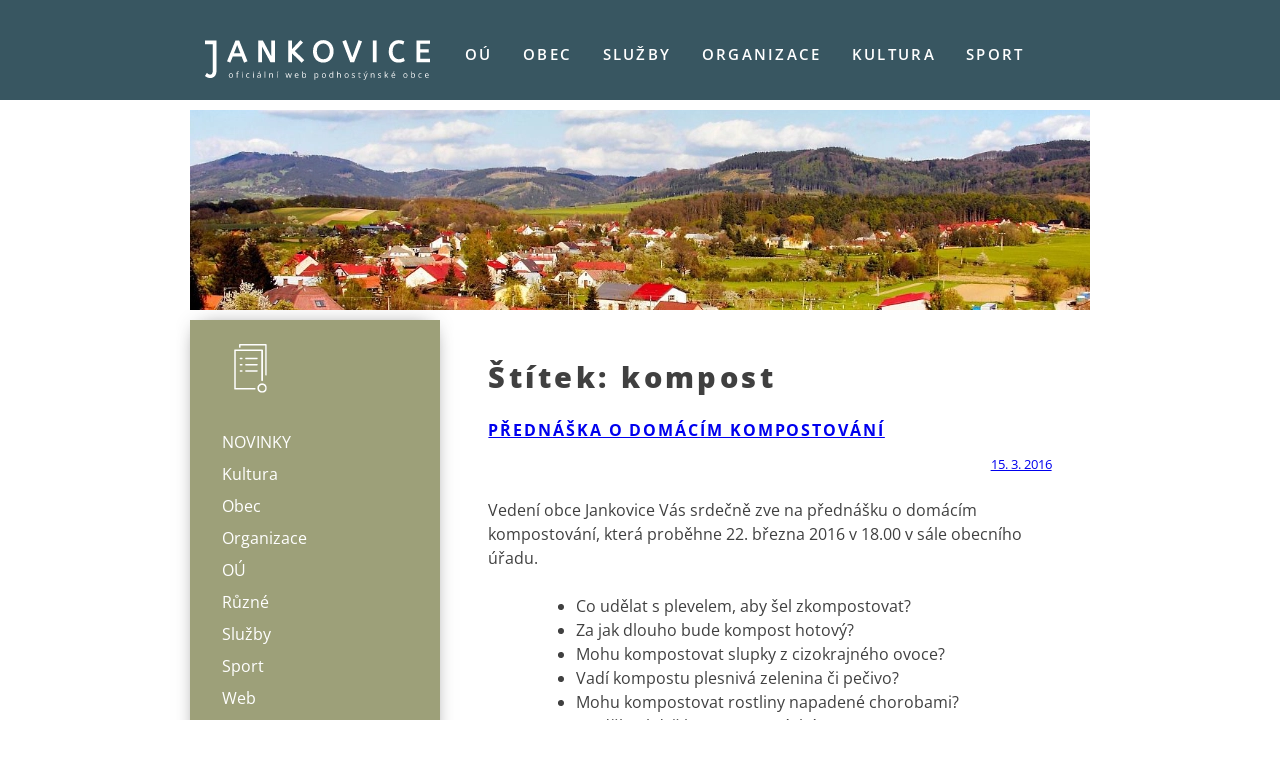

--- FILE ---
content_type: text/html; charset=UTF-8
request_url: https://jankovice.net/tag/kompost/
body_size: 7258
content:
<!doctype html>
<html lang="cs">
<head>
	<meta charset="UTF-8">
	<meta name="viewport" content="width=device-width, initial-scale=1">
	<link rel="profile" href="https://gmpg.org/xfn/11">

	<title>kompost &#8211; Jankovice</title>
<meta name='robots' content='max-image-preview:large' />
<link rel="alternate" type="application/rss+xml" title="Jankovice &raquo; RSS zdroj" href="https://jankovice.net/feed/" />
<link rel="alternate" type="application/rss+xml" title="Jankovice &raquo; RSS komentářů" href="https://jankovice.net/comments/feed/" />
<link rel="alternate" type="application/rss+xml" title="Jankovice &raquo; RSS pro štítek kompost" href="https://jankovice.net/tag/kompost/feed/" />
<script>
window._wpemojiSettings = {"baseUrl":"https:\/\/s.w.org\/images\/core\/emoji\/15.0.3\/72x72\/","ext":".png","svgUrl":"https:\/\/s.w.org\/images\/core\/emoji\/15.0.3\/svg\/","svgExt":".svg","source":{"concatemoji":"https:\/\/jankovice.net\/wp-includes\/js\/wp-emoji-release.min.js?ver=6.6"}};
/*! This file is auto-generated */
!function(i,n){var o,s,e;function c(e){try{var t={supportTests:e,timestamp:(new Date).valueOf()};sessionStorage.setItem(o,JSON.stringify(t))}catch(e){}}function p(e,t,n){e.clearRect(0,0,e.canvas.width,e.canvas.height),e.fillText(t,0,0);var t=new Uint32Array(e.getImageData(0,0,e.canvas.width,e.canvas.height).data),r=(e.clearRect(0,0,e.canvas.width,e.canvas.height),e.fillText(n,0,0),new Uint32Array(e.getImageData(0,0,e.canvas.width,e.canvas.height).data));return t.every(function(e,t){return e===r[t]})}function u(e,t,n){switch(t){case"flag":return n(e,"\ud83c\udff3\ufe0f\u200d\u26a7\ufe0f","\ud83c\udff3\ufe0f\u200b\u26a7\ufe0f")?!1:!n(e,"\ud83c\uddfa\ud83c\uddf3","\ud83c\uddfa\u200b\ud83c\uddf3")&&!n(e,"\ud83c\udff4\udb40\udc67\udb40\udc62\udb40\udc65\udb40\udc6e\udb40\udc67\udb40\udc7f","\ud83c\udff4\u200b\udb40\udc67\u200b\udb40\udc62\u200b\udb40\udc65\u200b\udb40\udc6e\u200b\udb40\udc67\u200b\udb40\udc7f");case"emoji":return!n(e,"\ud83d\udc26\u200d\u2b1b","\ud83d\udc26\u200b\u2b1b")}return!1}function f(e,t,n){var r="undefined"!=typeof WorkerGlobalScope&&self instanceof WorkerGlobalScope?new OffscreenCanvas(300,150):i.createElement("canvas"),a=r.getContext("2d",{willReadFrequently:!0}),o=(a.textBaseline="top",a.font="600 32px Arial",{});return e.forEach(function(e){o[e]=t(a,e,n)}),o}function t(e){var t=i.createElement("script");t.src=e,t.defer=!0,i.head.appendChild(t)}"undefined"!=typeof Promise&&(o="wpEmojiSettingsSupports",s=["flag","emoji"],n.supports={everything:!0,everythingExceptFlag:!0},e=new Promise(function(e){i.addEventListener("DOMContentLoaded",e,{once:!0})}),new Promise(function(t){var n=function(){try{var e=JSON.parse(sessionStorage.getItem(o));if("object"==typeof e&&"number"==typeof e.timestamp&&(new Date).valueOf()<e.timestamp+604800&&"object"==typeof e.supportTests)return e.supportTests}catch(e){}return null}();if(!n){if("undefined"!=typeof Worker&&"undefined"!=typeof OffscreenCanvas&&"undefined"!=typeof URL&&URL.createObjectURL&&"undefined"!=typeof Blob)try{var e="postMessage("+f.toString()+"("+[JSON.stringify(s),u.toString(),p.toString()].join(",")+"));",r=new Blob([e],{type:"text/javascript"}),a=new Worker(URL.createObjectURL(r),{name:"wpTestEmojiSupports"});return void(a.onmessage=function(e){c(n=e.data),a.terminate(),t(n)})}catch(e){}c(n=f(s,u,p))}t(n)}).then(function(e){for(var t in e)n.supports[t]=e[t],n.supports.everything=n.supports.everything&&n.supports[t],"flag"!==t&&(n.supports.everythingExceptFlag=n.supports.everythingExceptFlag&&n.supports[t]);n.supports.everythingExceptFlag=n.supports.everythingExceptFlag&&!n.supports.flag,n.DOMReady=!1,n.readyCallback=function(){n.DOMReady=!0}}).then(function(){return e}).then(function(){var e;n.supports.everything||(n.readyCallback(),(e=n.source||{}).concatemoji?t(e.concatemoji):e.wpemoji&&e.twemoji&&(t(e.twemoji),t(e.wpemoji)))}))}((window,document),window._wpemojiSettings);
</script>
<style id='wp-emoji-styles-inline-css'>

	img.wp-smiley, img.emoji {
		display: inline !important;
		border: none !important;
		box-shadow: none !important;
		height: 1em !important;
		width: 1em !important;
		margin: 0 0.07em !important;
		vertical-align: -0.1em !important;
		background: none !important;
		padding: 0 !important;
	}
</style>
<link rel='stylesheet' id='wp-block-library-css' href='https://jankovice.net/wp-includes/css/dist/block-library/style.min.css?ver=6.6' media='all' />
<style id='description-list-block-description-list-style-inline-css'>
/*!***************************************************************************************************************************************************************************************************************************************!*\
  !*** css ./node_modules/css-loader/dist/cjs.js??ruleSet[1].rules[4].use[1]!./node_modules/postcss-loader/dist/cjs.js??ruleSet[1].rules[4].use[2]!./node_modules/sass-loader/dist/cjs.js??ruleSet[1].rules[4].use[3]!./src/style.scss ***!
  \***************************************************************************************************************************************************************************************************************************************/
/**
 * The following styles get applied both on the front of your site
 * and in the editor.
 *
 * Replace them with your own styles or remove the file completely.
 */
dl.wp-block-description-list-block-description-list {
  grid-template-columns: var(--gridTemplateColumns, none);
}
dl.wp-block-description-list-block-description-list dt {
  font-style: var(--termsFontStyle, none);
  font-weight: var(--termsFontWeight, none);
  font-size: var(--termsFontSize, none);
  color: var(--termsColor, none);
  margin-top: var(--termsMarginTop, none);
  margin-bottom: var(--termsMarginBottom, none);
  margin-left: var(--termsMarginLeft, none);
  margin-right: var(--termsMarginRight, none);
  padding-top: var(--termsPaddingTop, none);
  padding-bottom: var(--termsPaddingBottom, none);
  padding-left: var(--termsPaddingLeft, none);
  padding-right: var(--termsPaddingRight, none);
}
dl.wp-block-description-list-block-description-list dd {
  font-style: var(--descriptionsFontStyle, none);
  font-weight: var(--descriptionsFontWeight, none);
  font-size: var(--descriptionsFontSize, none);
  color: var(--descriptionsColor, none);
  margin-top: var(--descriptionsMarginTop, none);
  margin-bottom: var(--descriptionsMarginBottom, none);
  margin-left: var(--descriptionsMarginLeft, none);
  margin-right: var(--descriptionsMarginRight, none);
  margin-inline-start: var(--descriptionsMarginInlineStart, none);
  padding-top: var(--descriptionsPaddingTop, none);
  padding-bottom: var(--descriptionsPaddingBottom, none);
  padding-left: var(--descriptionsPaddingLeft, none);
  padding-right: var(--descriptionsPaddingRight, none);
}
dl.wp-block-description-list-block-description-list.is-style-regular dt {
  float: unset;
}
@media only screen and (min-width: 480px) {
  dl.wp-block-description-list-block-description-list.is-style-grid {
    display: grid;
  }
}
@media only screen and (min-width: 320px) {
  dl.wp-block-description-list-block-description-list.is-style-grid {
    grid-template-columns: var(--gridTemplateColumns, none);
  }
}

/*# sourceMappingURL=style-index.css.map*/
</style>
<style id='classic-theme-styles-inline-css'>
/*! This file is auto-generated */
.wp-block-button__link{color:#fff;background-color:#32373c;border-radius:9999px;box-shadow:none;text-decoration:none;padding:calc(.667em + 2px) calc(1.333em + 2px);font-size:1.125em}.wp-block-file__button{background:#32373c;color:#fff;text-decoration:none}
</style>
<style id='global-styles-inline-css'>
:root{--wp--preset--aspect-ratio--square: 1;--wp--preset--aspect-ratio--4-3: 4/3;--wp--preset--aspect-ratio--3-4: 3/4;--wp--preset--aspect-ratio--3-2: 3/2;--wp--preset--aspect-ratio--2-3: 2/3;--wp--preset--aspect-ratio--16-9: 16/9;--wp--preset--aspect-ratio--9-16: 9/16;--wp--preset--color--black: #000000;--wp--preset--color--cyan-bluish-gray: #abb8c3;--wp--preset--color--white: #ffffff;--wp--preset--color--pale-pink: #f78da7;--wp--preset--color--vivid-red: #cf2e2e;--wp--preset--color--luminous-vivid-orange: #ff6900;--wp--preset--color--luminous-vivid-amber: #fcb900;--wp--preset--color--light-green-cyan: #7bdcb5;--wp--preset--color--vivid-green-cyan: #00d084;--wp--preset--color--pale-cyan-blue: #8ed1fc;--wp--preset--color--vivid-cyan-blue: #0693e3;--wp--preset--color--vivid-purple: #9b51e0;--wp--preset--gradient--vivid-cyan-blue-to-vivid-purple: linear-gradient(135deg,rgba(6,147,227,1) 0%,rgb(155,81,224) 100%);--wp--preset--gradient--light-green-cyan-to-vivid-green-cyan: linear-gradient(135deg,rgb(122,220,180) 0%,rgb(0,208,130) 100%);--wp--preset--gradient--luminous-vivid-amber-to-luminous-vivid-orange: linear-gradient(135deg,rgba(252,185,0,1) 0%,rgba(255,105,0,1) 100%);--wp--preset--gradient--luminous-vivid-orange-to-vivid-red: linear-gradient(135deg,rgba(255,105,0,1) 0%,rgb(207,46,46) 100%);--wp--preset--gradient--very-light-gray-to-cyan-bluish-gray: linear-gradient(135deg,rgb(238,238,238) 0%,rgb(169,184,195) 100%);--wp--preset--gradient--cool-to-warm-spectrum: linear-gradient(135deg,rgb(74,234,220) 0%,rgb(151,120,209) 20%,rgb(207,42,186) 40%,rgb(238,44,130) 60%,rgb(251,105,98) 80%,rgb(254,248,76) 100%);--wp--preset--gradient--blush-light-purple: linear-gradient(135deg,rgb(255,206,236) 0%,rgb(152,150,240) 100%);--wp--preset--gradient--blush-bordeaux: linear-gradient(135deg,rgb(254,205,165) 0%,rgb(254,45,45) 50%,rgb(107,0,62) 100%);--wp--preset--gradient--luminous-dusk: linear-gradient(135deg,rgb(255,203,112) 0%,rgb(199,81,192) 50%,rgb(65,88,208) 100%);--wp--preset--gradient--pale-ocean: linear-gradient(135deg,rgb(255,245,203) 0%,rgb(182,227,212) 50%,rgb(51,167,181) 100%);--wp--preset--gradient--electric-grass: linear-gradient(135deg,rgb(202,248,128) 0%,rgb(113,206,126) 100%);--wp--preset--gradient--midnight: linear-gradient(135deg,rgb(2,3,129) 0%,rgb(40,116,252) 100%);--wp--preset--font-size--small: 13px;--wp--preset--font-size--medium: 20px;--wp--preset--font-size--large: 36px;--wp--preset--font-size--x-large: 42px;--wp--preset--spacing--20: 0.44rem;--wp--preset--spacing--30: 0.67rem;--wp--preset--spacing--40: 1rem;--wp--preset--spacing--50: 1.5rem;--wp--preset--spacing--60: 2.25rem;--wp--preset--spacing--70: 3.38rem;--wp--preset--spacing--80: 5.06rem;--wp--preset--shadow--natural: 6px 6px 9px rgba(0, 0, 0, 0.2);--wp--preset--shadow--deep: 12px 12px 50px rgba(0, 0, 0, 0.4);--wp--preset--shadow--sharp: 6px 6px 0px rgba(0, 0, 0, 0.2);--wp--preset--shadow--outlined: 6px 6px 0px -3px rgba(255, 255, 255, 1), 6px 6px rgba(0, 0, 0, 1);--wp--preset--shadow--crisp: 6px 6px 0px rgba(0, 0, 0, 1);}:where(.is-layout-flex){gap: 0.5em;}:where(.is-layout-grid){gap: 0.5em;}body .is-layout-flex{display: flex;}.is-layout-flex{flex-wrap: wrap;align-items: center;}.is-layout-flex > :is(*, div){margin: 0;}body .is-layout-grid{display: grid;}.is-layout-grid > :is(*, div){margin: 0;}:where(.wp-block-columns.is-layout-flex){gap: 2em;}:where(.wp-block-columns.is-layout-grid){gap: 2em;}:where(.wp-block-post-template.is-layout-flex){gap: 1.25em;}:where(.wp-block-post-template.is-layout-grid){gap: 1.25em;}.has-black-color{color: var(--wp--preset--color--black) !important;}.has-cyan-bluish-gray-color{color: var(--wp--preset--color--cyan-bluish-gray) !important;}.has-white-color{color: var(--wp--preset--color--white) !important;}.has-pale-pink-color{color: var(--wp--preset--color--pale-pink) !important;}.has-vivid-red-color{color: var(--wp--preset--color--vivid-red) !important;}.has-luminous-vivid-orange-color{color: var(--wp--preset--color--luminous-vivid-orange) !important;}.has-luminous-vivid-amber-color{color: var(--wp--preset--color--luminous-vivid-amber) !important;}.has-light-green-cyan-color{color: var(--wp--preset--color--light-green-cyan) !important;}.has-vivid-green-cyan-color{color: var(--wp--preset--color--vivid-green-cyan) !important;}.has-pale-cyan-blue-color{color: var(--wp--preset--color--pale-cyan-blue) !important;}.has-vivid-cyan-blue-color{color: var(--wp--preset--color--vivid-cyan-blue) !important;}.has-vivid-purple-color{color: var(--wp--preset--color--vivid-purple) !important;}.has-black-background-color{background-color: var(--wp--preset--color--black) !important;}.has-cyan-bluish-gray-background-color{background-color: var(--wp--preset--color--cyan-bluish-gray) !important;}.has-white-background-color{background-color: var(--wp--preset--color--white) !important;}.has-pale-pink-background-color{background-color: var(--wp--preset--color--pale-pink) !important;}.has-vivid-red-background-color{background-color: var(--wp--preset--color--vivid-red) !important;}.has-luminous-vivid-orange-background-color{background-color: var(--wp--preset--color--luminous-vivid-orange) !important;}.has-luminous-vivid-amber-background-color{background-color: var(--wp--preset--color--luminous-vivid-amber) !important;}.has-light-green-cyan-background-color{background-color: var(--wp--preset--color--light-green-cyan) !important;}.has-vivid-green-cyan-background-color{background-color: var(--wp--preset--color--vivid-green-cyan) !important;}.has-pale-cyan-blue-background-color{background-color: var(--wp--preset--color--pale-cyan-blue) !important;}.has-vivid-cyan-blue-background-color{background-color: var(--wp--preset--color--vivid-cyan-blue) !important;}.has-vivid-purple-background-color{background-color: var(--wp--preset--color--vivid-purple) !important;}.has-black-border-color{border-color: var(--wp--preset--color--black) !important;}.has-cyan-bluish-gray-border-color{border-color: var(--wp--preset--color--cyan-bluish-gray) !important;}.has-white-border-color{border-color: var(--wp--preset--color--white) !important;}.has-pale-pink-border-color{border-color: var(--wp--preset--color--pale-pink) !important;}.has-vivid-red-border-color{border-color: var(--wp--preset--color--vivid-red) !important;}.has-luminous-vivid-orange-border-color{border-color: var(--wp--preset--color--luminous-vivid-orange) !important;}.has-luminous-vivid-amber-border-color{border-color: var(--wp--preset--color--luminous-vivid-amber) !important;}.has-light-green-cyan-border-color{border-color: var(--wp--preset--color--light-green-cyan) !important;}.has-vivid-green-cyan-border-color{border-color: var(--wp--preset--color--vivid-green-cyan) !important;}.has-pale-cyan-blue-border-color{border-color: var(--wp--preset--color--pale-cyan-blue) !important;}.has-vivid-cyan-blue-border-color{border-color: var(--wp--preset--color--vivid-cyan-blue) !important;}.has-vivid-purple-border-color{border-color: var(--wp--preset--color--vivid-purple) !important;}.has-vivid-cyan-blue-to-vivid-purple-gradient-background{background: var(--wp--preset--gradient--vivid-cyan-blue-to-vivid-purple) !important;}.has-light-green-cyan-to-vivid-green-cyan-gradient-background{background: var(--wp--preset--gradient--light-green-cyan-to-vivid-green-cyan) !important;}.has-luminous-vivid-amber-to-luminous-vivid-orange-gradient-background{background: var(--wp--preset--gradient--luminous-vivid-amber-to-luminous-vivid-orange) !important;}.has-luminous-vivid-orange-to-vivid-red-gradient-background{background: var(--wp--preset--gradient--luminous-vivid-orange-to-vivid-red) !important;}.has-very-light-gray-to-cyan-bluish-gray-gradient-background{background: var(--wp--preset--gradient--very-light-gray-to-cyan-bluish-gray) !important;}.has-cool-to-warm-spectrum-gradient-background{background: var(--wp--preset--gradient--cool-to-warm-spectrum) !important;}.has-blush-light-purple-gradient-background{background: var(--wp--preset--gradient--blush-light-purple) !important;}.has-blush-bordeaux-gradient-background{background: var(--wp--preset--gradient--blush-bordeaux) !important;}.has-luminous-dusk-gradient-background{background: var(--wp--preset--gradient--luminous-dusk) !important;}.has-pale-ocean-gradient-background{background: var(--wp--preset--gradient--pale-ocean) !important;}.has-electric-grass-gradient-background{background: var(--wp--preset--gradient--electric-grass) !important;}.has-midnight-gradient-background{background: var(--wp--preset--gradient--midnight) !important;}.has-small-font-size{font-size: var(--wp--preset--font-size--small) !important;}.has-medium-font-size{font-size: var(--wp--preset--font-size--medium) !important;}.has-large-font-size{font-size: var(--wp--preset--font-size--large) !important;}.has-x-large-font-size{font-size: var(--wp--preset--font-size--x-large) !important;}
:where(.wp-block-post-template.is-layout-flex){gap: 1.25em;}:where(.wp-block-post-template.is-layout-grid){gap: 1.25em;}
:where(.wp-block-columns.is-layout-flex){gap: 2em;}:where(.wp-block-columns.is-layout-grid){gap: 2em;}
:root :where(.wp-block-pullquote){font-size: 1.5em;line-height: 1.6;}
</style>
<link rel='stylesheet' id='contact-form-7-css' href='https://jankovice.net/wp-content/plugins/contact-form-7/includes/css/styles.css?ver=6.0.2' media='all' />
<link rel='stylesheet' id='redesign-2023-style-css' href='https://jankovice.net/wp-content/themes/redesign-2023/style.css?ver=1.0.0' media='all' />
<style id='block-visibility-screen-size-styles-inline-css'>
/* Large screens (desktops, 992px and up) */
@media ( min-width: 992px ) {
	.block-visibility-hide-large-screen {
		display: none !important;
	}
}

/* Medium screens (tablets, between 768px and 992px) */
@media ( min-width: 768px ) and ( max-width: 991.98px ) {
	.block-visibility-hide-medium-screen {
		display: none !important;
	}
}

/* Small screens (mobile devices, less than 768px) */
@media ( max-width: 767.98px ) {
	.block-visibility-hide-small-screen {
		display: none !important;
	}
}
</style>
<link rel="https://api.w.org/" href="https://jankovice.net/wp-json/" /><link rel="alternate" title="JSON" type="application/json" href="https://jankovice.net/wp-json/wp/v2/tags/84" /><link rel="EditURI" type="application/rsd+xml" title="RSD" href="https://jankovice.net/xmlrpc.php?rsd" />
<meta name="generator" content="WordPress 6.6" />
<link rel="icon" href="https://jankovice.net/wp-content/uploads/2023/12/cropped-favicon-2023-1-32x32.png" sizes="32x32" />
<link rel="icon" href="https://jankovice.net/wp-content/uploads/2023/12/cropped-favicon-2023-1-192x192.png" sizes="192x192" />
<link rel="apple-touch-icon" href="https://jankovice.net/wp-content/uploads/2023/12/cropped-favicon-2023-1-180x180.png" />
<meta name="msapplication-TileImage" content="https://jankovice.net/wp-content/uploads/2023/12/cropped-favicon-2023-1-270x270.png" />
</head>

<body class="archive tag tag-kompost tag-84 hfeed">
<div id="kontejner">
	<a class="skip-link screen-reader-text" href="#primary">Skip to content</a>

	<header id="page">
		<div id="zahlavi">	
		<div id="logo">
							<a href="https://jankovice.net/" rel="home"><img src="https://jankovice.net/images/logo-jankovice.svg" width="225" height="40" alt="Jankovice"><span>Jankovice</a></span>
						</div><!-- .site-branding -->

		<nav id="global">
			<button class="menu-toggle" aria-controls="primary-menu" aria-expanded="false">Primary Menu</button>
			<div class="menu-globalni-menu-container"><ul id="primary-menu" class="menu"><li id="menu-item-3491" class="menu-item menu-item-type-post_type menu-item-object-page menu-item-3491"><a href="https://jankovice.net/ou/">OÚ</a></li>
<li id="menu-item-3490" class="menu-item menu-item-type-post_type menu-item-object-page menu-item-3490"><a href="https://jankovice.net/obec/">Obec</a></li>
<li id="menu-item-3496" class="menu-item menu-item-type-post_type menu-item-object-page menu-item-3496"><a href="https://jankovice.net/sluzby/">Služby</a></li>
<li id="menu-item-3495" class="menu-item menu-item-type-post_type menu-item-object-page menu-item-3495"><a href="https://jankovice.net/organizace/">Organizace</a></li>
<li id="menu-item-3489" class="menu-item menu-item-type-post_type menu-item-object-page menu-item-3489"><a href="https://jankovice.net/kultura/">Kultura</a></li>
<li id="menu-item-3492" class="menu-item menu-item-type-post_type menu-item-object-page menu-item-3492"><a href="https://jankovice.net/sport/">Sport</a></li>
</ul></div>		</nav><!-- #site-navigation -->
		</div><!-- #zahlavi -->
	</header><!-- #masthead -->
	<div id="hlavni" >

	<section id="foto">
		<!-- img src="https://jankovice.net/images/" width="900" height="200" alt="" -->
		<img src="https://jankovice.net/images/bg-hlavni-default.webp" width="900" height="200" alt="">
	</section>

	<main id="primary" class="site-main">

		
			<header class="page-header">
				<h1 class="page-title">Štítek: <span>kompost</span></h1>			</header><!-- .page-header -->

			
<article id="post-1330" class="post-1330 post type-post status-publish format-standard hentry category-obec category-ou tag-kompost tag-kompostovani">
	<!-- header class="entry-header" -->
		<h2 class="entry-title"><a href="https://jankovice.net/20160315-prednaska-o-domacim-kompostovani/" rel="bookmark">Přednáška o domácím kompostování</a></h2>			<div class="entry-meta">
				<span class="posted-on"><a href="https://jankovice.net/20160315-prednaska-o-domacim-kompostovani/" rel="bookmark"><time class="entry-date published updated" datetime="2016-03-15T19:42:53+01:00">15. 3. 2016</time></a></span><span class="byline"> <span class="author vcard"><a class="url fn n" href="https://jankovice.net/author/bures/">Jiří Bureš</a></span></span>			</div><!-- .entry-meta -->
			<!-- /header --><!-- .entry-header -->

	
	<div class="entry-content">
		<p>Vedení obce Jankovice Vás srdečně zve na přednášku o domácím kompostování, která proběhne 22.&nbsp;března 2016 v&nbsp;18.00 v&nbsp;sále obecního úřadu.</p>
<ul>
<li>Co udělat s plevelem, aby šel zkompostovat?</li>
<li>Za jak dlouho bude kompost hotový?</li>
<li>Mohu kompostovat slupky z cizokrajného ovoce?</li>
<li>Vadí kompostu plesnivá zelenina či pečivo?</li>
<li>Mohu kompostovat rostliny napadené chorobami?</li>
<li>Co dělat, když kompost zapáchá?</li>
<li>Jak urychlit kompostování? </li>
<li>Jak poznám, že je kompost zralý?</li>
</ul>
<p>Udělejte si čas, připravte si dotazy a přijďte se dozvědět spoustu praktických rad o domácím kompostování. Věříme, že pomocí kompostérů dokážeme předejít vzniku odpadu ve velké míře. Bioodpad totiž tvoří až 50&nbsp;% veškerého odpadu a to je jen jeden z mnoha důvodů, proč stojí za to kompostování věnovat patřičnou pozornost.</p>
<p>Více informací hledejte na webu <a href="http://www.incien.org">www.incien.org</a> nebo <a href="http://www.facebook.com/incien.org">www.facebook.com/incien.org</a>.</p>
<p>Po skončení přednášky o kompostování budou pro občany, kteří si zadali na jaře 2015 v písemné anketě požadavek na odběr kompostéru, připraveny k podpisu smlouvy o výpůjčce a bude možné si vybraný kompostér odvézt.</p>
<p>Další termín pro podpis a odvoz kompostérů bude v pátek 1. dubna 2016 od 17.00 do 19.00.</p>
<p>Pro občany, kteří nebudou mít možnost zajistit si vlastní odvoz, uskutečníme na předchozí žádost rozvoz rovněž v pátek 1. dubna 2016 mezi 18. a 19. hodinou.</p>
	</div><!-- .entry-content -->

	<footer class="entry-footer">
		<span class="cat-links">Rubrika: <a href="https://jankovice.net/category/obec/" rel="category tag">Obec</a>, <a href="https://jankovice.net/category/ou/" rel="category tag">OÚ</a></span><span class="tags-links">Štítky: <a href="https://jankovice.net/tag/kompost/" rel="tag">kompost</a>, <a href="https://jankovice.net/tag/kompostovani/" rel="tag">kompostování</a></span>	</footer><!-- .entry-footer -->
</article><!-- #post-1330 -->

	</main><!-- #main -->


<aside id="secondary" class="widget-area">
		<div class="menu-novinky-blog-container"><ul id="aside-menu" class="menu"><li id="menu-item-3560" class="menu-item menu-item-type-post_type menu-item-object-page current_page_parent menu-item-3560"><a href="https://jankovice.net/novinky-z-jankovic/">Novinky</a></li>
<li id="menu-item-3551" class="menu-item menu-item-type-taxonomy menu-item-object-category menu-item-3551"><a href="https://jankovice.net/category/kultura/">Kultura</a></li>
<li id="menu-item-3553" class="menu-item menu-item-type-taxonomy menu-item-object-category menu-item-3553"><a href="https://jankovice.net/category/obec/">Obec</a></li>
<li id="menu-item-3554" class="menu-item menu-item-type-taxonomy menu-item-object-category menu-item-3554"><a href="https://jankovice.net/category/organizace/">Organizace</a></li>
<li id="menu-item-3555" class="menu-item menu-item-type-taxonomy menu-item-object-category menu-item-3555"><a href="https://jankovice.net/category/ou/">OÚ</a></li>
<li id="menu-item-3556" class="menu-item menu-item-type-taxonomy menu-item-object-category menu-item-3556"><a href="https://jankovice.net/category/ruzne/">Různé</a></li>
<li id="menu-item-3557" class="menu-item menu-item-type-taxonomy menu-item-object-category menu-item-3557"><a href="https://jankovice.net/category/sluzby/">Služby</a></li>
<li id="menu-item-3558" class="menu-item menu-item-type-taxonomy menu-item-object-category menu-item-3558"><a href="https://jankovice.net/category/sport/">Sport</a></li>
<li id="menu-item-3559" class="menu-item menu-item-type-taxonomy menu-item-object-category menu-item-3559"><a href="https://jankovice.net/category/web/">Web</a></li>
<li id="menu-item-3552" class="menu-item menu-item-type-taxonomy menu-item-object-category menu-item-3552"><a href="https://jankovice.net/category/nezarazene/">Nezařazené</a></li>
</ul></div>
	<section id="block-2" class="widget widget_block widget_search"><form role="search" method="get" action="https://jankovice.net/" class="wp-block-search__button-outside wp-block-search__text-button wp-block-search"    ><label class="wp-block-search__label" for="wp-block-search__input-1" >Hledat</label><div class="wp-block-search__inside-wrapper " ><input class="wp-block-search__input" id="wp-block-search__input-1" placeholder="" value="" type="search" name="s" required /><button aria-label="Hledat" class="wp-block-search__button wp-element-button" type="submit" >Hledat</button></div></form></section></aside><!-- #secondary -->

	<footer>
		<div class="copyright">
			&copy; 2023 Jankovice a <a href="https://jiribures.cz/">Jiří Bureš</a>
		</div>

		<div class="menu-pata-container"><ul id="secondary-menu" class="menu"><li id="menu-item-3502" class="menu-item menu-item-type-post_type menu-item-object-page menu-item-3502"><a href="https://jankovice.net/mapa/">Mapa webu</a></li>
<li id="menu-item-3493" class="menu-item menu-item-type-post_type menu-item-object-page menu-item-privacy-policy menu-item-3493"><a rel="privacy-policy" href="https://jankovice.net/gdpr/">Ochrana údajů</a></li>
<li id="menu-item-3494" class="menu-item menu-item-type-post_type menu-item-object-page menu-item-3494"><a href="https://jankovice.net/pristupnost/">Přístupnost</a></li>
</ul></div>	</footer>
</div><!-- #page -->

<script src="https://jankovice.net/wp-includes/js/dist/hooks.min.js?ver=2810c76e705dd1a53b18" id="wp-hooks-js"></script>
<script src="https://jankovice.net/wp-includes/js/dist/i18n.min.js?ver=5e580eb46a90c2b997e6" id="wp-i18n-js"></script>
<script id="wp-i18n-js-after">
wp.i18n.setLocaleData( { 'text direction\u0004ltr': [ 'ltr' ] } );
</script>
<script src="https://jankovice.net/wp-content/plugins/contact-form-7/includes/swv/js/index.js?ver=6.0.2" id="swv-js"></script>
<script id="contact-form-7-js-before">
var wpcf7 = {
    "api": {
        "root": "https:\/\/jankovice.net\/wp-json\/",
        "namespace": "contact-form-7\/v1"
    }
};
</script>
<script src="https://jankovice.net/wp-content/plugins/contact-form-7/includes/js/index.js?ver=6.0.2" id="contact-form-7-js"></script>
<script src="https://jankovice.net/wp-content/themes/redesign-2023/js/navigation.js?ver=1.0.0" id="redesign-2023-navigation-js"></script>

</div> 	<!-- Hlavní část konec -->
</body>
</html>
